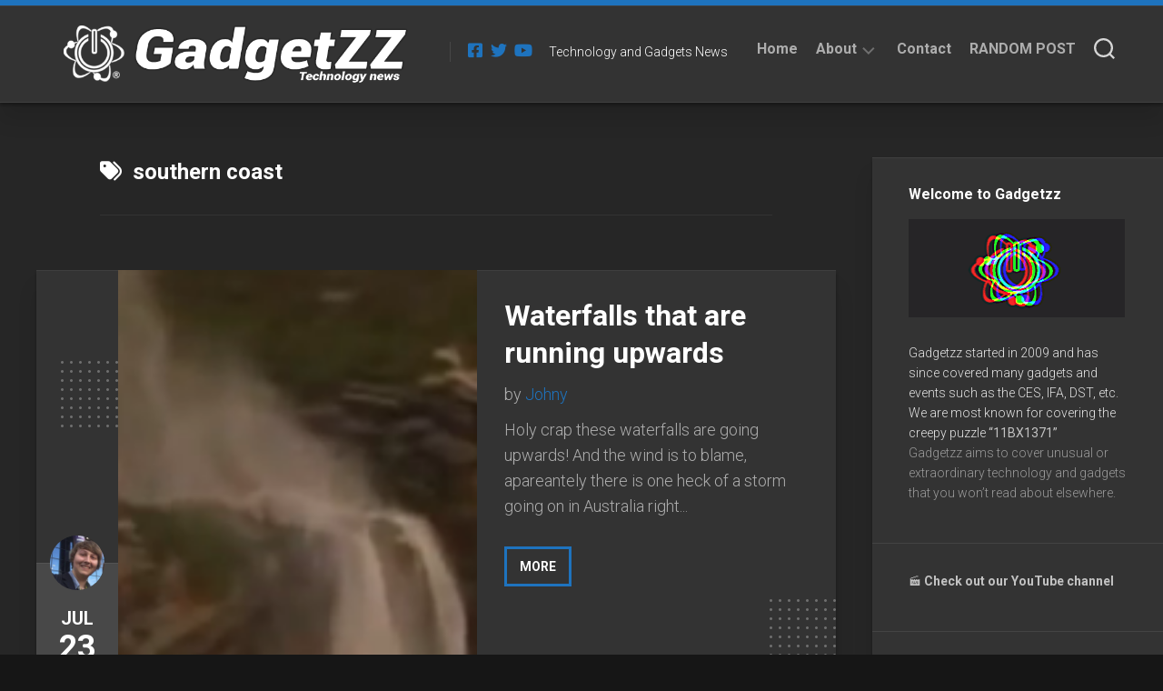

--- FILE ---
content_type: text/html; charset=UTF-8
request_url: https://gadgetzz.com/tag/southern-coast/
body_size: 17856
content:
<!DOCTYPE html> 
<html class="no-js" lang="en-US">

<head>
	<meta charset="UTF-8">
	<meta name="viewport" content="width=device-width, initial-scale=1.0">
	<link rel="profile" href="https://gmpg.org/xfn/11">
		
	<meta name='robots' content='index, follow, max-image-preview:large, max-snippet:-1, max-video-preview:-1' />
<script type="b532e2af48c977d8099bef83-text/javascript">document.documentElement.className = document.documentElement.className.replace("no-js","js");</script>

	<!-- This site is optimized with the Yoast SEO plugin v26.7 - https://yoast.com/wordpress/plugins/seo/ -->
	<title>southern coast Archives - Gadgetzz</title>
	<link rel="canonical" href="https://gadgetzz.com/tag/southern-coast/" />
	<meta property="og:locale" content="en_US" />
	<meta property="og:type" content="article" />
	<meta property="og:title" content="southern coast Archives - Gadgetzz" />
	<meta property="og:url" content="https://gadgetzz.com/tag/southern-coast/" />
	<meta property="og:site_name" content="Gadgetzz" />
	<meta property="og:image" content="https://i0.wp.com/gadgetzz.com/wp-content/uploads/2015/07/cropped-logo1.jpg?fit=844%2C844&ssl=1" />
	<meta property="og:image:width" content="844" />
	<meta property="og:image:height" content="844" />
	<meta property="og:image:type" content="image/jpeg" />
	<meta name="twitter:card" content="summary_large_image" />
	<meta name="twitter:site" content="@Gadgetzz" />
	<script type="application/ld+json" class="yoast-schema-graph">{"@context":"https://schema.org","@graph":[{"@type":"CollectionPage","@id":"https://gadgetzz.com/tag/southern-coast/","url":"https://gadgetzz.com/tag/southern-coast/","name":"southern coast Archives - Gadgetzz","isPartOf":{"@id":"https://gadgetzz.com/#website"},"primaryImageOfPage":{"@id":"https://gadgetzz.com/tag/southern-coast/#primaryimage"},"image":{"@id":"https://gadgetzz.com/tag/southern-coast/#primaryimage"},"thumbnailUrl":"https://i0.wp.com/gadgetzz.com/wp-content/uploads/iojhsefdiojfds.png?fit=186%2C203&ssl=1","breadcrumb":{"@id":"https://gadgetzz.com/tag/southern-coast/#breadcrumb"},"inLanguage":"en-US"},{"@type":"ImageObject","inLanguage":"en-US","@id":"https://gadgetzz.com/tag/southern-coast/#primaryimage","url":"https://i0.wp.com/gadgetzz.com/wp-content/uploads/iojhsefdiojfds.png?fit=186%2C203&ssl=1","contentUrl":"https://i0.wp.com/gadgetzz.com/wp-content/uploads/iojhsefdiojfds.png?fit=186%2C203&ssl=1","width":186,"height":203,"caption":"iojhsefdiojfds"},{"@type":"BreadcrumbList","@id":"https://gadgetzz.com/tag/southern-coast/#breadcrumb","itemListElement":[{"@type":"ListItem","position":1,"name":"Home","item":"https://gadgetzz.com/"},{"@type":"ListItem","position":2,"name":"southern coast"}]},{"@type":"WebSite","@id":"https://gadgetzz.com/#website","url":"https://gadgetzz.com/","name":"Gadgetzz","description":"Technology and Gadgets News","publisher":{"@id":"https://gadgetzz.com/#organization"},"potentialAction":[{"@type":"SearchAction","target":{"@type":"EntryPoint","urlTemplate":"https://gadgetzz.com/?s={search_term_string}"},"query-input":{"@type":"PropertyValueSpecification","valueRequired":true,"valueName":"search_term_string"}}],"inLanguage":"en-US"},{"@type":"Organization","@id":"https://gadgetzz.com/#organization","name":"Gadgetzz AB","url":"https://gadgetzz.com/","logo":{"@type":"ImageObject","inLanguage":"en-US","@id":"https://gadgetzz.com/#/schema/logo/image/","url":"https://gadgetzz.com/wp-content/uploads/mobile-logo-gadgetzz-tech-sci.png","contentUrl":"https://gadgetzz.com/wp-content/uploads/mobile-logo-gadgetzz-tech-sci.png","width":450,"height":420,"caption":"Gadgetzz AB"},"image":{"@id":"https://gadgetzz.com/#/schema/logo/image/"},"sameAs":["https://facebook.com/gadgetzz/","https://x.com/Gadgetzz","https://www.youtube.com/channel/UCBe55b9t7B9zPzp6JaLKqlw"]}]}</script>
	<!-- / Yoast SEO plugin. -->


<link rel='dns-prefetch' href='//secure.gravatar.com' />
<link rel='dns-prefetch' href='//www.googletagmanager.com' />
<link rel='dns-prefetch' href='//stats.wp.com' />
<link rel='dns-prefetch' href='//fonts.googleapis.com' />
<link rel='dns-prefetch' href='//v0.wordpress.com' />
<link rel='preconnect' href='//c0.wp.com' />
<link rel='preconnect' href='//i0.wp.com' />
<link rel="alternate" type="application/rss+xml" title="Gadgetzz &raquo; Feed" href="https://gadgetzz.com/feed/" />
<link rel="alternate" type="application/rss+xml" title="Gadgetzz &raquo; Comments Feed" href="https://gadgetzz.com/comments/feed/" />
<script type="b532e2af48c977d8099bef83-text/javascript" id="wpp-js" src="https://gadgetzz.com/wp-content/plugins/wordpress-popular-posts/assets/js/wpp.min.js?ver=7.3.6" data-sampling="0" data-sampling-rate="100" data-api-url="https://gadgetzz.com/wp-json/wordpress-popular-posts" data-post-id="0" data-token="eadf90cdce" data-lang="0" data-debug="0"></script>
<link rel="alternate" type="application/rss+xml" title="Gadgetzz &raquo; southern coast Tag Feed" href="https://gadgetzz.com/tag/southern-coast/feed/" />
<style id='wp-img-auto-sizes-contain-inline-css' type='text/css'>
img:is([sizes=auto i],[sizes^="auto," i]){contain-intrinsic-size:3000px 1500px}
/*# sourceURL=wp-img-auto-sizes-contain-inline-css */
</style>
<style id='wp-emoji-styles-inline-css' type='text/css'>

	img.wp-smiley, img.emoji {
		display: inline !important;
		border: none !important;
		box-shadow: none !important;
		height: 1em !important;
		width: 1em !important;
		margin: 0 0.07em !important;
		vertical-align: -0.1em !important;
		background: none !important;
		padding: 0 !important;
	}
/*# sourceURL=wp-emoji-styles-inline-css */
</style>
<style id='wp-block-library-inline-css' type='text/css'>
:root{--wp-block-synced-color:#7a00df;--wp-block-synced-color--rgb:122,0,223;--wp-bound-block-color:var(--wp-block-synced-color);--wp-editor-canvas-background:#ddd;--wp-admin-theme-color:#007cba;--wp-admin-theme-color--rgb:0,124,186;--wp-admin-theme-color-darker-10:#006ba1;--wp-admin-theme-color-darker-10--rgb:0,107,160.5;--wp-admin-theme-color-darker-20:#005a87;--wp-admin-theme-color-darker-20--rgb:0,90,135;--wp-admin-border-width-focus:2px}@media (min-resolution:192dpi){:root{--wp-admin-border-width-focus:1.5px}}.wp-element-button{cursor:pointer}:root .has-very-light-gray-background-color{background-color:#eee}:root .has-very-dark-gray-background-color{background-color:#313131}:root .has-very-light-gray-color{color:#eee}:root .has-very-dark-gray-color{color:#313131}:root .has-vivid-green-cyan-to-vivid-cyan-blue-gradient-background{background:linear-gradient(135deg,#00d084,#0693e3)}:root .has-purple-crush-gradient-background{background:linear-gradient(135deg,#34e2e4,#4721fb 50%,#ab1dfe)}:root .has-hazy-dawn-gradient-background{background:linear-gradient(135deg,#faaca8,#dad0ec)}:root .has-subdued-olive-gradient-background{background:linear-gradient(135deg,#fafae1,#67a671)}:root .has-atomic-cream-gradient-background{background:linear-gradient(135deg,#fdd79a,#004a59)}:root .has-nightshade-gradient-background{background:linear-gradient(135deg,#330968,#31cdcf)}:root .has-midnight-gradient-background{background:linear-gradient(135deg,#020381,#2874fc)}:root{--wp--preset--font-size--normal:16px;--wp--preset--font-size--huge:42px}.has-regular-font-size{font-size:1em}.has-larger-font-size{font-size:2.625em}.has-normal-font-size{font-size:var(--wp--preset--font-size--normal)}.has-huge-font-size{font-size:var(--wp--preset--font-size--huge)}.has-text-align-center{text-align:center}.has-text-align-left{text-align:left}.has-text-align-right{text-align:right}.has-fit-text{white-space:nowrap!important}#end-resizable-editor-section{display:none}.aligncenter{clear:both}.items-justified-left{justify-content:flex-start}.items-justified-center{justify-content:center}.items-justified-right{justify-content:flex-end}.items-justified-space-between{justify-content:space-between}.screen-reader-text{border:0;clip-path:inset(50%);height:1px;margin:-1px;overflow:hidden;padding:0;position:absolute;width:1px;word-wrap:normal!important}.screen-reader-text:focus{background-color:#ddd;clip-path:none;color:#444;display:block;font-size:1em;height:auto;left:5px;line-height:normal;padding:15px 23px 14px;text-decoration:none;top:5px;width:auto;z-index:100000}html :where(.has-border-color){border-style:solid}html :where([style*=border-top-color]){border-top-style:solid}html :where([style*=border-right-color]){border-right-style:solid}html :where([style*=border-bottom-color]){border-bottom-style:solid}html :where([style*=border-left-color]){border-left-style:solid}html :where([style*=border-width]){border-style:solid}html :where([style*=border-top-width]){border-top-style:solid}html :where([style*=border-right-width]){border-right-style:solid}html :where([style*=border-bottom-width]){border-bottom-style:solid}html :where([style*=border-left-width]){border-left-style:solid}html :where(img[class*=wp-image-]){height:auto;max-width:100%}:where(figure){margin:0 0 1em}html :where(.is-position-sticky){--wp-admin--admin-bar--position-offset:var(--wp-admin--admin-bar--height,0px)}@media screen and (max-width:600px){html :where(.is-position-sticky){--wp-admin--admin-bar--position-offset:0px}}

/*# sourceURL=wp-block-library-inline-css */
</style><style id='global-styles-inline-css' type='text/css'>
:root{--wp--preset--aspect-ratio--square: 1;--wp--preset--aspect-ratio--4-3: 4/3;--wp--preset--aspect-ratio--3-4: 3/4;--wp--preset--aspect-ratio--3-2: 3/2;--wp--preset--aspect-ratio--2-3: 2/3;--wp--preset--aspect-ratio--16-9: 16/9;--wp--preset--aspect-ratio--9-16: 9/16;--wp--preset--color--black: #000000;--wp--preset--color--cyan-bluish-gray: #abb8c3;--wp--preset--color--white: #ffffff;--wp--preset--color--pale-pink: #f78da7;--wp--preset--color--vivid-red: #cf2e2e;--wp--preset--color--luminous-vivid-orange: #ff6900;--wp--preset--color--luminous-vivid-amber: #fcb900;--wp--preset--color--light-green-cyan: #7bdcb5;--wp--preset--color--vivid-green-cyan: #00d084;--wp--preset--color--pale-cyan-blue: #8ed1fc;--wp--preset--color--vivid-cyan-blue: #0693e3;--wp--preset--color--vivid-purple: #9b51e0;--wp--preset--gradient--vivid-cyan-blue-to-vivid-purple: linear-gradient(135deg,rgb(6,147,227) 0%,rgb(155,81,224) 100%);--wp--preset--gradient--light-green-cyan-to-vivid-green-cyan: linear-gradient(135deg,rgb(122,220,180) 0%,rgb(0,208,130) 100%);--wp--preset--gradient--luminous-vivid-amber-to-luminous-vivid-orange: linear-gradient(135deg,rgb(252,185,0) 0%,rgb(255,105,0) 100%);--wp--preset--gradient--luminous-vivid-orange-to-vivid-red: linear-gradient(135deg,rgb(255,105,0) 0%,rgb(207,46,46) 100%);--wp--preset--gradient--very-light-gray-to-cyan-bluish-gray: linear-gradient(135deg,rgb(238,238,238) 0%,rgb(169,184,195) 100%);--wp--preset--gradient--cool-to-warm-spectrum: linear-gradient(135deg,rgb(74,234,220) 0%,rgb(151,120,209) 20%,rgb(207,42,186) 40%,rgb(238,44,130) 60%,rgb(251,105,98) 80%,rgb(254,248,76) 100%);--wp--preset--gradient--blush-light-purple: linear-gradient(135deg,rgb(255,206,236) 0%,rgb(152,150,240) 100%);--wp--preset--gradient--blush-bordeaux: linear-gradient(135deg,rgb(254,205,165) 0%,rgb(254,45,45) 50%,rgb(107,0,62) 100%);--wp--preset--gradient--luminous-dusk: linear-gradient(135deg,rgb(255,203,112) 0%,rgb(199,81,192) 50%,rgb(65,88,208) 100%);--wp--preset--gradient--pale-ocean: linear-gradient(135deg,rgb(255,245,203) 0%,rgb(182,227,212) 50%,rgb(51,167,181) 100%);--wp--preset--gradient--electric-grass: linear-gradient(135deg,rgb(202,248,128) 0%,rgb(113,206,126) 100%);--wp--preset--gradient--midnight: linear-gradient(135deg,rgb(2,3,129) 0%,rgb(40,116,252) 100%);--wp--preset--font-size--small: 13px;--wp--preset--font-size--medium: 20px;--wp--preset--font-size--large: 36px;--wp--preset--font-size--x-large: 42px;--wp--preset--spacing--20: 0.44rem;--wp--preset--spacing--30: 0.67rem;--wp--preset--spacing--40: 1rem;--wp--preset--spacing--50: 1.5rem;--wp--preset--spacing--60: 2.25rem;--wp--preset--spacing--70: 3.38rem;--wp--preset--spacing--80: 5.06rem;--wp--preset--shadow--natural: 6px 6px 9px rgba(0, 0, 0, 0.2);--wp--preset--shadow--deep: 12px 12px 50px rgba(0, 0, 0, 0.4);--wp--preset--shadow--sharp: 6px 6px 0px rgba(0, 0, 0, 0.2);--wp--preset--shadow--outlined: 6px 6px 0px -3px rgb(255, 255, 255), 6px 6px rgb(0, 0, 0);--wp--preset--shadow--crisp: 6px 6px 0px rgb(0, 0, 0);}:where(.is-layout-flex){gap: 0.5em;}:where(.is-layout-grid){gap: 0.5em;}body .is-layout-flex{display: flex;}.is-layout-flex{flex-wrap: wrap;align-items: center;}.is-layout-flex > :is(*, div){margin: 0;}body .is-layout-grid{display: grid;}.is-layout-grid > :is(*, div){margin: 0;}:where(.wp-block-columns.is-layout-flex){gap: 2em;}:where(.wp-block-columns.is-layout-grid){gap: 2em;}:where(.wp-block-post-template.is-layout-flex){gap: 1.25em;}:where(.wp-block-post-template.is-layout-grid){gap: 1.25em;}.has-black-color{color: var(--wp--preset--color--black) !important;}.has-cyan-bluish-gray-color{color: var(--wp--preset--color--cyan-bluish-gray) !important;}.has-white-color{color: var(--wp--preset--color--white) !important;}.has-pale-pink-color{color: var(--wp--preset--color--pale-pink) !important;}.has-vivid-red-color{color: var(--wp--preset--color--vivid-red) !important;}.has-luminous-vivid-orange-color{color: var(--wp--preset--color--luminous-vivid-orange) !important;}.has-luminous-vivid-amber-color{color: var(--wp--preset--color--luminous-vivid-amber) !important;}.has-light-green-cyan-color{color: var(--wp--preset--color--light-green-cyan) !important;}.has-vivid-green-cyan-color{color: var(--wp--preset--color--vivid-green-cyan) !important;}.has-pale-cyan-blue-color{color: var(--wp--preset--color--pale-cyan-blue) !important;}.has-vivid-cyan-blue-color{color: var(--wp--preset--color--vivid-cyan-blue) !important;}.has-vivid-purple-color{color: var(--wp--preset--color--vivid-purple) !important;}.has-black-background-color{background-color: var(--wp--preset--color--black) !important;}.has-cyan-bluish-gray-background-color{background-color: var(--wp--preset--color--cyan-bluish-gray) !important;}.has-white-background-color{background-color: var(--wp--preset--color--white) !important;}.has-pale-pink-background-color{background-color: var(--wp--preset--color--pale-pink) !important;}.has-vivid-red-background-color{background-color: var(--wp--preset--color--vivid-red) !important;}.has-luminous-vivid-orange-background-color{background-color: var(--wp--preset--color--luminous-vivid-orange) !important;}.has-luminous-vivid-amber-background-color{background-color: var(--wp--preset--color--luminous-vivid-amber) !important;}.has-light-green-cyan-background-color{background-color: var(--wp--preset--color--light-green-cyan) !important;}.has-vivid-green-cyan-background-color{background-color: var(--wp--preset--color--vivid-green-cyan) !important;}.has-pale-cyan-blue-background-color{background-color: var(--wp--preset--color--pale-cyan-blue) !important;}.has-vivid-cyan-blue-background-color{background-color: var(--wp--preset--color--vivid-cyan-blue) !important;}.has-vivid-purple-background-color{background-color: var(--wp--preset--color--vivid-purple) !important;}.has-black-border-color{border-color: var(--wp--preset--color--black) !important;}.has-cyan-bluish-gray-border-color{border-color: var(--wp--preset--color--cyan-bluish-gray) !important;}.has-white-border-color{border-color: var(--wp--preset--color--white) !important;}.has-pale-pink-border-color{border-color: var(--wp--preset--color--pale-pink) !important;}.has-vivid-red-border-color{border-color: var(--wp--preset--color--vivid-red) !important;}.has-luminous-vivid-orange-border-color{border-color: var(--wp--preset--color--luminous-vivid-orange) !important;}.has-luminous-vivid-amber-border-color{border-color: var(--wp--preset--color--luminous-vivid-amber) !important;}.has-light-green-cyan-border-color{border-color: var(--wp--preset--color--light-green-cyan) !important;}.has-vivid-green-cyan-border-color{border-color: var(--wp--preset--color--vivid-green-cyan) !important;}.has-pale-cyan-blue-border-color{border-color: var(--wp--preset--color--pale-cyan-blue) !important;}.has-vivid-cyan-blue-border-color{border-color: var(--wp--preset--color--vivid-cyan-blue) !important;}.has-vivid-purple-border-color{border-color: var(--wp--preset--color--vivid-purple) !important;}.has-vivid-cyan-blue-to-vivid-purple-gradient-background{background: var(--wp--preset--gradient--vivid-cyan-blue-to-vivid-purple) !important;}.has-light-green-cyan-to-vivid-green-cyan-gradient-background{background: var(--wp--preset--gradient--light-green-cyan-to-vivid-green-cyan) !important;}.has-luminous-vivid-amber-to-luminous-vivid-orange-gradient-background{background: var(--wp--preset--gradient--luminous-vivid-amber-to-luminous-vivid-orange) !important;}.has-luminous-vivid-orange-to-vivid-red-gradient-background{background: var(--wp--preset--gradient--luminous-vivid-orange-to-vivid-red) !important;}.has-very-light-gray-to-cyan-bluish-gray-gradient-background{background: var(--wp--preset--gradient--very-light-gray-to-cyan-bluish-gray) !important;}.has-cool-to-warm-spectrum-gradient-background{background: var(--wp--preset--gradient--cool-to-warm-spectrum) !important;}.has-blush-light-purple-gradient-background{background: var(--wp--preset--gradient--blush-light-purple) !important;}.has-blush-bordeaux-gradient-background{background: var(--wp--preset--gradient--blush-bordeaux) !important;}.has-luminous-dusk-gradient-background{background: var(--wp--preset--gradient--luminous-dusk) !important;}.has-pale-ocean-gradient-background{background: var(--wp--preset--gradient--pale-ocean) !important;}.has-electric-grass-gradient-background{background: var(--wp--preset--gradient--electric-grass) !important;}.has-midnight-gradient-background{background: var(--wp--preset--gradient--midnight) !important;}.has-small-font-size{font-size: var(--wp--preset--font-size--small) !important;}.has-medium-font-size{font-size: var(--wp--preset--font-size--medium) !important;}.has-large-font-size{font-size: var(--wp--preset--font-size--large) !important;}.has-x-large-font-size{font-size: var(--wp--preset--font-size--x-large) !important;}
/*# sourceURL=global-styles-inline-css */
</style>

<style id='classic-theme-styles-inline-css' type='text/css'>
/*! This file is auto-generated */
.wp-block-button__link{color:#fff;background-color:#32373c;border-radius:9999px;box-shadow:none;text-decoration:none;padding:calc(.667em + 2px) calc(1.333em + 2px);font-size:1.125em}.wp-block-file__button{background:#32373c;color:#fff;text-decoration:none}
/*# sourceURL=/wp-includes/css/classic-themes.min.css */
</style>
<link rel='stylesheet' id='cwp-style-css' href='https://gadgetzz.com/wp-content/plugins/comments-widget-plus/assets/css/cwp.css?ver=1.3' type='text/css' media='all' />
<link rel='stylesheet' id='wordpress-popular-posts-css-css' href='https://gadgetzz.com/wp-content/plugins/wordpress-popular-posts/assets/css/wpp.css?ver=7.3.6' type='text/css' media='all' />
<link rel='stylesheet' id='halftype-style-css' href='https://gadgetzz.com/wp-content/themes/halftype/style.css?ver=6.9' type='text/css' media='all' />
<style id='halftype-style-inline-css' type='text/css'>
body { font-family: "Roboto", Arial, sans-serif; }

a,
.themeform label .required,
.entry a,
.card-byline a,
.card-plus-link i { color: #1e73be; }

.themeform input[type="button"],
.themeform input[type="reset"],
.themeform input[type="submit"],
.themeform button[type="button"],
.themeform button[type="reset"],
.themeform button[type="submit"],
.themeform input[type="button"]:hover,
.themeform input[type="reset"]:hover,
.themeform input[type="submit"]:hover,
.themeform button[type="button"]:hover,
.themeform button[type="reset"]:hover,
.themeform button[type="submit"]:hover,
.card-comments,
.card-more-link,
.author-bio .bio-avatar:after,
.alx-tabs-nav li.active a,
.commentlist li.bypostauthor > .comment-body:after,
.commentlist li.comment-author-admin > .comment-body:after,
.wp-pagenavi a:hover,
.wp-pagenavi a:active,
.wp-pagenavi span.current { background-color: #1e73be; }

#wrapper { border-top-color: #1e73be; }

.card-title a:hover { box-shadow: 0 3px 0 #1e73be; }
				
.site-title a img { max-height: 66px; }
.site-title a, .site-description { color: #ffffff; }

/*# sourceURL=halftype-style-inline-css */
</style>
<link rel='stylesheet' id='halftype-responsive-css' href='https://gadgetzz.com/wp-content/themes/halftype/responsive.css?ver=6.9' type='text/css' media='all' />
<link rel='stylesheet' id='halftype-font-awesome-css' href='https://gadgetzz.com/wp-content/themes/halftype/fonts/all.min.css?ver=6.9' type='text/css' media='all' />
<link rel='stylesheet' id='roboto-css' href='//fonts.googleapis.com/css?family=Roboto%3A400%2C300italic%2C300%2C400italic%2C700&#038;subset=latin%2Clatin-ext&#038;ver=6.9' type='text/css' media='all' />
<link rel='stylesheet' id='jetpack-subscriptions-css' href='https://c0.wp.com/p/jetpack/15.4/_inc/build/subscriptions/subscriptions.min.css' type='text/css' media='all' />
<script type="b532e2af48c977d8099bef83-text/javascript" src="https://c0.wp.com/c/6.9/wp-includes/js/jquery/jquery.min.js" id="jquery-core-js"></script>
<script type="b532e2af48c977d8099bef83-text/javascript" src="https://c0.wp.com/c/6.9/wp-includes/js/jquery/jquery-migrate.min.js" id="jquery-migrate-js"></script>
<script type="b532e2af48c977d8099bef83-text/javascript" src="https://gadgetzz.com/wp-content/themes/halftype/js/slick.min.js?ver=6.9" id="halftype-slick-js"></script>

<!-- Google tag (gtag.js) snippet added by Site Kit -->
<!-- Google Analytics snippet added by Site Kit -->
<script type="b532e2af48c977d8099bef83-text/javascript" src="https://www.googletagmanager.com/gtag/js?id=G-79P17QK6GM" id="google_gtagjs-js" async></script>
<script type="b532e2af48c977d8099bef83-text/javascript" id="google_gtagjs-js-after">
/* <![CDATA[ */
window.dataLayer = window.dataLayer || [];function gtag(){dataLayer.push(arguments);}
gtag("set","linker",{"domains":["gadgetzz.com"]});
gtag("js", new Date());
gtag("set", "developer_id.dZTNiMT", true);
gtag("config", "G-79P17QK6GM");
//# sourceURL=google_gtagjs-js-after
/* ]]> */
</script>
<link rel="https://api.w.org/" href="https://gadgetzz.com/wp-json/" /><link rel="alternate" title="JSON" type="application/json" href="https://gadgetzz.com/wp-json/wp/v2/tags/1779" /><link rel="EditURI" type="application/rsd+xml" title="RSD" href="https://gadgetzz.com/xmlrpc.php?rsd" />
<meta name="generator" content="WordPress 6.9" />
<meta name="generator" content="Site Kit by Google 1.170.0" /><style>[class*=" icon-oc-"],[class^=icon-oc-]{speak:none;font-style:normal;font-weight:400;font-variant:normal;text-transform:none;line-height:1;-webkit-font-smoothing:antialiased;-moz-osx-font-smoothing:grayscale}.icon-oc-one-com-white-32px-fill:before{content:"901"}.icon-oc-one-com:before{content:"900"}#one-com-icon,.toplevel_page_onecom-wp .wp-menu-image{speak:none;display:flex;align-items:center;justify-content:center;text-transform:none;line-height:1;-webkit-font-smoothing:antialiased;-moz-osx-font-smoothing:grayscale}.onecom-wp-admin-bar-item>a,.toplevel_page_onecom-wp>.wp-menu-name{font-size:16px;font-weight:400;line-height:1}.toplevel_page_onecom-wp>.wp-menu-name img{width:69px;height:9px;}.wp-submenu-wrap.wp-submenu>.wp-submenu-head>img{width:88px;height:auto}.onecom-wp-admin-bar-item>a img{height:7px!important}.onecom-wp-admin-bar-item>a img,.toplevel_page_onecom-wp>.wp-menu-name img{opacity:.8}.onecom-wp-admin-bar-item.hover>a img,.toplevel_page_onecom-wp.wp-has-current-submenu>.wp-menu-name img,li.opensub>a.toplevel_page_onecom-wp>.wp-menu-name img{opacity:1}#one-com-icon:before,.onecom-wp-admin-bar-item>a:before,.toplevel_page_onecom-wp>.wp-menu-image:before{content:'';position:static!important;background-color:rgba(240,245,250,.4);border-radius:102px;width:18px;height:18px;padding:0!important}.onecom-wp-admin-bar-item>a:before{width:14px;height:14px}.onecom-wp-admin-bar-item.hover>a:before,.toplevel_page_onecom-wp.opensub>a>.wp-menu-image:before,.toplevel_page_onecom-wp.wp-has-current-submenu>.wp-menu-image:before{background-color:#76b82a}.onecom-wp-admin-bar-item>a{display:inline-flex!important;align-items:center;justify-content:center}#one-com-logo-wrapper{font-size:4em}#one-com-icon{vertical-align:middle}.imagify-welcome{display:none !important;}</style>	<style>img#wpstats{display:none}</style>
		            <style id="wpp-loading-animation-styles">@-webkit-keyframes bgslide{from{background-position-x:0}to{background-position-x:-200%}}@keyframes bgslide{from{background-position-x:0}to{background-position-x:-200%}}.wpp-widget-block-placeholder,.wpp-shortcode-placeholder{margin:0 auto;width:60px;height:3px;background:#dd3737;background:linear-gradient(90deg,#dd3737 0%,#571313 10%,#dd3737 100%);background-size:200% auto;border-radius:3px;-webkit-animation:bgslide 1s infinite linear;animation:bgslide 1s infinite linear}</style>
            		<style type="text/css">
			.cwp-li {
				overflow: hidden;
			}

			.cwp-avatar {
				float: left;
				margin-top: .2em;
				margin-right: 1em;
			}

			.cwp-avatar.rounded .avatar {
				border-radius: 50%;
			}

			.cwp-avatar.square .avatar {
				border-radius: 0;
			}

			.cwp-comment-excerpt {
				display: block;
				color: #787878;
			}
		</style>
		<style type="text/css" id="custom-background-css">
body.custom-background { background-image: url("https://gadgetzz.com/wp-content/webp-express/webp-images/doc-root/wp-content/uploads/2021/12/bg.jpg.webp"); background-position: left top; background-size: auto; background-repeat: repeat; background-attachment: fixed; }
</style>
	<link rel="icon" href="https://i0.wp.com/gadgetzz.com/wp-content/uploads/2021/11/cropped-Gadgetzz-logo.png?fit=32%2C32&#038;ssl=1" sizes="32x32" />
<link rel="icon" href="https://i0.wp.com/gadgetzz.com/wp-content/uploads/2021/11/cropped-Gadgetzz-logo.png?fit=192%2C192&#038;ssl=1" sizes="192x192" />
<link rel="apple-touch-icon" href="https://i0.wp.com/gadgetzz.com/wp-content/uploads/2021/11/cropped-Gadgetzz-logo.png?fit=180%2C180&#038;ssl=1" />
<meta name="msapplication-TileImage" content="https://i0.wp.com/gadgetzz.com/wp-content/uploads/2021/11/cropped-Gadgetzz-logo.png?fit=270%2C270&#038;ssl=1" />
		<style type="text/css" id="wp-custom-css">
			.entry-media img {

display: none;

}
.content {
	color: white;
}
.wp-block-quote {
	color: white;
}		</style>
		<style id="kirki-inline-styles"></style></head>

<body class="archive tag tag-southern-coast tag-1779 custom-background wp-custom-logo wp-theme-halftype col-2cl boxed logged-out">


<a class="skip-link screen-reader-text" href="#page">Skip to content</a>

<div id="wrapper">
	
	<div id="header-sticky">
		<header id="header" class="hide-on-scroll-down nav-menu-dropdown-left">

			<div class="group pad">
				<p class="site-title"><a href="https://gadgetzz.com/" rel="home"><img src="https://i0.wp.com/gadgetzz.com/wp-content/uploads/2022/03/Gadgetzz-logo-2022.png?fit=709%2C110&#038;ssl=1" alt="Gadgetzz"></a></p>
									<ul class="social-links"><li><a rel="nofollow" class="social-tooltip" title="Facebook" href="https://facebook.com/gadgetzz" target="_blank"><i class="fab fa-facebook-square" style="color: #1e73be;"></i></a></li><li><a rel="nofollow" class="social-tooltip" title="Twitter" href="https://twitter.com/gadgetzz" target="_blank"><i class="fab fa-twitter" style="color: #1e73be;"></i></a></li><li><a rel="nofollow" class="social-tooltip" title="Youtube" href="https://www.youtube.com/channel/UCBe55b9t7B9zPzp6JaLKqlw" target="_blank"><i class="fab fa-youtube" style="color: #1e73be;"></i></a></li></ul>													<p class="site-description">Technology and Gadgets News</p>
								
				<div id="header-right">
				
											<div id="wrap-nav-header" class="wrap-nav">
									<nav id="nav-header-nav" class="main-navigation nav-menu">
			<button class="menu-toggle" aria-controls="primary-menu" aria-expanded="false">
				<span class="screen-reader-text">Expand Menu</span><div class="menu-toggle-icon"><span></span><span></span><span></span></div>			</button>
			<div class="menu-menu-container"><ul id="nav-header" class="menu"><li id="menu-item-51347" class="menu-item menu-item-type-custom menu-item-object-custom menu-item-home menu-item-51347"><span class="menu-item-wrapper"><a href="//gadgetzz.com">Home</a></span></li>
<li id="menu-item-51313" class="menu-item menu-item-type-post_type menu-item-object-page menu-item-has-children menu-item-51313"><span class="menu-item-wrapper has-arrow"><a href="https://gadgetzz.com/about/">About</a><button onClick="if (!window.__cfRLUnblockHandlers) return false; alxMediaMenu.toggleItem(this)" data-cf-modified-b532e2af48c977d8099bef83-=""><span class="screen-reader-text">Toggle Child Menu</span><svg class="svg-icon" aria-hidden="true" role="img" focusable="false" xmlns="http://www.w3.org/2000/svg" width="14" height="8" viewBox="0 0 20 12"><polygon fill="" fill-rule="evenodd" points="1319.899 365.778 1327.678 358 1329.799 360.121 1319.899 370.021 1310 360.121 1312.121 358" transform="translate(-1310 -358)"></polygon></svg></button></span>
<ul class="sub-menu">
	<li id="menu-item-64527" class="menu-item menu-item-type-post_type menu-item-object-page menu-item-64527"><span class="menu-item-wrapper"><a href="https://gadgetzz.com/about/">About</a></span></li>
	<li id="menu-item-64426" class="menu-item menu-item-type-post_type menu-item-object-page menu-item-privacy-policy menu-item-64426"><span class="menu-item-wrapper"><a rel="privacy-policy" href="https://gadgetzz.com/terms-of-use/">Privacy Policy</a></span></li>
</ul>
</li>
<li id="menu-item-51315" class="menu-item menu-item-type-post_type menu-item-object-page menu-item-51315"><span class="menu-item-wrapper"><a href="https://gadgetzz.com/contact_/">Contact</a></span></li>
<li id="menu-item-63553" class="menu-item menu-item-type-custom menu-item-object-custom menu-item-63553"><span class="menu-item-wrapper"><a href="https://gadgetzz.com?redirect_to=random&#038;count=10&#038;bias=10%20–">RANDOM POST</a></span></li>
</ul></div>		</nav>
								</div>
										
										
											<div class="search-trap-focus">
							<button class="toggle-search">
								<svg class="svg-icon" id="svg-search" aria-hidden="true" role="img" focusable="false" xmlns="http://www.w3.org/2000/svg" width="23" height="23" viewBox="0 0 23 23"><path d="M38.710696,48.0601792 L43,52.3494831 L41.3494831,54 L37.0601792,49.710696 C35.2632422,51.1481185 32.9839107,52.0076499 30.5038249,52.0076499 C24.7027226,52.0076499 20,47.3049272 20,41.5038249 C20,35.7027226 24.7027226,31 30.5038249,31 C36.3049272,31 41.0076499,35.7027226 41.0076499,41.5038249 C41.0076499,43.9839107 40.1481185,46.2632422 38.710696,48.0601792 Z M36.3875844,47.1716785 C37.8030221,45.7026647 38.6734666,43.7048964 38.6734666,41.5038249 C38.6734666,36.9918565 35.0157934,33.3341833 30.5038249,33.3341833 C25.9918565,33.3341833 22.3341833,36.9918565 22.3341833,41.5038249 C22.3341833,46.0157934 25.9918565,49.6734666 30.5038249,49.6734666 C32.7048964,49.6734666 34.7026647,48.8030221 36.1716785,47.3875844 C36.2023931,47.347638 36.2360451,47.3092237 36.2726343,47.2726343 C36.3092237,47.2360451 36.347638,47.2023931 36.3875844,47.1716785 Z" transform="translate(-20 -31)"></path></svg>
								<svg class="svg-icon" id="svg-close" aria-hidden="true" role="img" focusable="false" xmlns="http://www.w3.org/2000/svg" width="23" height="23" viewBox="0 0 16 16"><polygon fill="" fill-rule="evenodd" points="6.852 7.649 .399 1.195 1.445 .149 7.899 6.602 14.352 .149 15.399 1.195 8.945 7.649 15.399 14.102 14.352 15.149 7.899 8.695 1.445 15.149 .399 14.102"></polygon></svg>
							</button>
							<div class="search-expand">
								<div class="search-expand-inner">
									<form method="get" class="searchform themeform" action="https://gadgetzz.com/">
	<div>
		<input type="text" class="search" name="s" onblur="if (!window.__cfRLUnblockHandlers) return false; if(this.value=='')this.value='To search type and hit enter';" onfocus="if (!window.__cfRLUnblockHandlers) return false; if(this.value=='To search type and hit enter')this.value='';" value="To search type and hit enter" data-cf-modified-b532e2af48c977d8099bef83-="" />
	</div>
</form>								</div>
							</div>
						</div>
									
				</div>
			</div>
			
		</header><!--/#header-->
	</div><!--/#header-sticky-->
	
		
	

	
	<div class="container" id="page">
		<div class="container-inner">			
			<div class="main">
				<div class="main-inner group">

<div class="content">
		
	<div class="page-title group">
	<div class="page-title-inner group">
	
					<h1><i class="fas fa-tags"></i>southern coast</h1>
			
		
								
	</div><!--/.page-title-inner-->
</div><!--/.page-title-->	
				
					
<article id="post-2058" class="article-card post-2058 post type-post status-publish format-standard has-post-thumbnail hentry category-cool-stuff tag-australia tag-commuters tag-crap tag-ferries tag-heck tag-holy-crap tag-mph tag-southern-coast tag-water tag-waterfalls tag-wind">
	<div class="card">
		<div class="card-left">
			<div class="card-left-inner group">
				<div class="card-dots-one"></div>
				<div class="card-avatar">
					<a href="https://gadgetzz.com/author/johny/">
						<img alt='' src='https://secure.gravatar.com/avatar/2d0415e8f506acbe7254488ee71d12ee59f016be402ed7994367c2c3fa9136d6?s=128&#038;d=retro&#038;r=x' srcset='https://secure.gravatar.com/avatar/2d0415e8f506acbe7254488ee71d12ee59f016be402ed7994367c2c3fa9136d6?s=256&#038;d=retro&#038;r=x 2x' class='avatar avatar-128 photo' height='128' width='128' decoding='async'/>					</a>
				</div>
				<div class="card-date">
					<div class="card-date-month">Jul</div>
					<div class="card-date-day">23</div>
					<div class="card-date-year">2011</div>
				</div>
									<a class="card-comments" href="https://gadgetzz.com/2011/07/23/waterfalls-that-are-running-upwards/#comments"><i class="fas fa-comment"></i><span>2</span></a>
							</div>
			
		</div>
		<div class="card-right">
			<div class="card-right-inner">
				<div class="card-right-thumbnail">	
					<div class="card-right-thumbnail-inner" style="background-image:url('https://i0.wp.com/gadgetzz.com/wp-content/uploads/iojhsefdiojfds.png?resize=186%2C186&#038;ssl=1');">
						<a class="card-thumb-link" href="https://gadgetzz.com/2011/07/23/waterfalls-that-are-running-upwards/" rel="bookmark">
																											</a>
					</div>
				</div>
				<div class="card-right-content">
					<h2 class="card-title"><a href="https://gadgetzz.com/2011/07/23/waterfalls-that-are-running-upwards/" rel="bookmark">Waterfalls that are running upwards</a></h2>
					<div class="card-byline">by <span class="author"><a href="https://gadgetzz.com/author/johny/" title="Posts by Johny" rel="author">Johny</a></span></div>
											<div class="card-excerpt">
							<p>Holy crap these waterfalls are going upwards! And the wind is to blame, apareantely there is one heck of a storm going on in Australia right&#46;&#46;&#46;</p>
						</div>
						<a class="card-more-link" href="https://gadgetzz.com/2011/07/23/waterfalls-that-are-running-upwards/"><span>More</span></a>
						<div class="clear"></div>
										<div class="card-dots-two"></div>
					<div class="card-category"><i class="fa fa-file"></i> <a href="https://gadgetzz.com/category/cool-stuff/" rel="category tag">Cool</a></div>
					<a class="card-plus-link" href="https://gadgetzz.com/2011/07/23/waterfalls-that-are-running-upwards/"><i class="fa fa-plus"></i></a>
				</div>
			</div>
		</div>
	</div>
</article>				
		<nav class="pagination group">
			<ul class="group">
			<li class="prev left"></li>
			<li class="next right"></li>
		</ul>
	</nav><!--/.pagination-->
		
	
</div><!--/.content-->


	<div class="sidebar s1">
	
		<div class="sidebar-content">

			<div id="text-8" class="widget widget_text"><h3 class="group"><span>Welcome to Gadgetzz</span></h3>			<div class="textwidget"><h6><img loading="lazy" decoding="async" data-recalc-dims="1" class="aligncenter size-full wp-image-60560" src="https://i0.wp.com/gadgetzz.com/wp-content/uploads/2015/07/MOSHED-2020-5-18-16-20-33.gif?resize=238%2C108&#038;ssl=1" alt="gadgetzz animated glitch logo gif" width="238" height="108" /></h6>
<h6><span style="color: #e3e3e3;"><br />
Gadgetzz started in 2009 and has since covered many gadgets and events such as the CES, IFA, DST, etc.<br />
We are most known for covering the creepy puzzle <a href="//gadgetzz.com/2015/10/12/this-creepy-puzzle-arrived-in-our-mail/" target="_blank" rel="noopener">“11BX1371”</a></span></h6>
<p>Gadgetzz aims to cover unusual or extraordinary technology and gadgets that you won&#8217;t read about elsewhere.</p>
</div>
		</div><div id="text-14" class="widget widget_text">			<div class="textwidget"><p><a href="https://www.youtube.com/channel/UCBe55b9t7B9zPzp6JaLKqlw" target="_blank" rel="noopener">🎬 <strong>Check out our YouTube channel </strong></a></p>
</div>
		</div><div id="custom_html-7" class="widget_text widget widget_custom_html"><h3 class="group"><span>Follow Gadgetzz on Facebook</span></h3><div class="textwidget custom-html-widget"><iframe src="https://www.facebook.com/plugins/page.php?href=https%3A%2F%2Fwww.facebook.com%2FGadgetzz&tabs=timeline&width=400&height=100&small_header=false&adapt_container_width=true&hide_cover=false&show_facepile=false&appId=577825172865824" width="400" height="150" style="border:none;overflow:hidden" scrolling="no" frameborder="0" allowfullscreen="true" allow="autoplay; clipboard-write; encrypted-media; picture-in-picture; web-share"></iframe></div></div>
<div id="wpp-5" class="widget popular-posts">

</div>
<div id="blog_subscription-4" class="widget widget_blog_subscription jetpack_subscription_widget"><h3 class="group"><span>Subscribe to Blog via Email</span></h3>
			<div class="wp-block-jetpack-subscriptions__container">
			<form action="#" method="post" accept-charset="utf-8" id="subscribe-blog-blog_subscription-4"
				data-blog="170351596"
				data-post_access_level="everybody" >
									<div id="subscribe-text"><p>Enter your email address to subscribe to this blog and receive notifications of new posts by email.</p>
</div>
										<p id="subscribe-email">
						<label id="jetpack-subscribe-label"
							class="screen-reader-text"
							for="subscribe-field-blog_subscription-4">
							Email Address						</label>
						<input type="email" name="email" autocomplete="email" required="required"
																					value=""
							id="subscribe-field-blog_subscription-4"
							placeholder="Email Address"
						/>
					</p>

					<p id="subscribe-submit"
											>
						<input type="hidden" name="action" value="subscribe"/>
						<input type="hidden" name="source" value="https://gadgetzz.com/tag/southern-coast/"/>
						<input type="hidden" name="sub-type" value="widget"/>
						<input type="hidden" name="redirect_fragment" value="subscribe-blog-blog_subscription-4"/>
						<input type="hidden" id="_wpnonce" name="_wpnonce" value="e4986fe4bf" /><input type="hidden" name="_wp_http_referer" value="/tag/southern-coast/" />						<button type="submit"
															class="wp-block-button__link"
																					name="jetpack_subscriptions_widget"
						>
							Subscribe						</button>
					</p>
							</form>
						</div>
			
</div><div id="cwp-widget-3" class="widget widget_recent_comments comments_widget_plus"><h3 class="group"><span>Recent Comments</span></h3><ul class="cwp-ul"><li class="recentcomments cwp-li"><a class="comment-link cwp-comment-link" href="https://gadgetzz.com/2021/05/05/slot-machines-with-sports-themes-that-you-can-play-in-hungary/comment-page-1/#comment-4970152317654937467"><span class="comment-avatar cwp-avatar rounded"><img alt='' src='https://secure.gravatar.com/avatar/51c3b864409f9dbfbf71c39f0604a2d2fd2163fff2f0a4845343eeb42f8f3c81?s=51&#038;d=retro&#038;r=x' srcset='https://secure.gravatar.com/avatar/51c3b864409f9dbfbf71c39f0604a2d2fd2163fff2f0a4845343eeb42f8f3c81?s=102&#038;d=retro&#038;r=x 2x' class='avatar avatar-51 photo' height='51' width='51' loading='lazy' decoding='async'/></span></a><span class="cwp-comment-title"><span class="comment-author-link cwp-author-link"><a href="https://gadgetzz.com/?r=https%3A%2F%2Ffloorshieldofloudoun.com%2F" class="url" rel="ugc">Floor Shield of Loudoun</a></span> <span class="cwp-on-text">on</span> <a class="comment-link cwp-comment-link" href="https://gadgetzz.com/2021/05/05/slot-machines-with-sports-themes-that-you-can-play-in-hungary/comment-page-1/#comment-4970152317654937467">Slot Machines with Sports Themes That You can Play in Hungary</a></span><span class="comment-excerpt cwp-comment-excerpt">Can I simply just say what a relief to discover an individual who really knows what they're talking&hellip;</span></li><li class="recentcomments cwp-li"><a class="comment-link cwp-comment-link" href="https://gadgetzz.com/2018/09/27/robots-in-workplace-could-create-double-the-jobs-they-destroy/comment-page-1/#comment-4970152317654935178"><span class="comment-avatar cwp-avatar rounded"><img alt='' src='https://secure.gravatar.com/avatar/?s=51&#038;d=retro&#038;r=x' srcset='https://secure.gravatar.com/avatar/?s=102&#038;d=retro&#038;r=x 2x' class='avatar avatar-51 photo avatar-default' height='51' width='51' loading='lazy' decoding='async'/></span></a><span class="cwp-comment-title"><span class="comment-author-link cwp-author-link"><a href="https://gadgetzz.com/?r=https%3A%2F%2Fscientificliteracymatters.com%2F2018%2F09%2Frobots-in-workplace-could-create-double-the-jobs-they-destroy%2F" class="url" rel="ugc">Robots in workplace ‘could create double the jobs they destroy’</a></span> <span class="cwp-on-text">on</span> <a class="comment-link cwp-comment-link" href="https://gadgetzz.com/2018/09/27/robots-in-workplace-could-create-double-the-jobs-they-destroy/comment-page-1/#comment-4970152317654935178">Robots in workplace &#8216;could create double the jobs they destroy&#8217;</a></span><span class="comment-excerpt cwp-comment-excerpt">[&#8230;] This article first appeared on the tech blog Gadgetzz [&#8230;]</span></li><li class="recentcomments cwp-li"><a class="comment-link cwp-comment-link" href="https://gadgetzz.com/2022/08/23/3-essential-tips-to-remember-before-you-buy-pc-cases/comment-page-1/#comment-4970152317654931055"><span class="comment-avatar cwp-avatar rounded"><img alt='' src='https://secure.gravatar.com/avatar/4c238d21fa0adff3bcead83ecd683259c0aa075133a9a70f85ef044d30f91c60?s=51&#038;d=retro&#038;r=x' srcset='https://secure.gravatar.com/avatar/4c238d21fa0adff3bcead83ecd683259c0aa075133a9a70f85ef044d30f91c60?s=102&#038;d=retro&#038;r=x 2x' class='avatar avatar-51 photo' height='51' width='51' loading='lazy' decoding='async'/></span></a><span class="cwp-comment-title"><span class="comment-author-link cwp-author-link"><a href="https://gadgetzz.com/?r=http%3A%2F%2Fwww.stwr.org" class="url" rel="ugc">M Mesbahi</a></span> <span class="cwp-on-text">on</span> <a class="comment-link cwp-comment-link" href="https://gadgetzz.com/2022/08/23/3-essential-tips-to-remember-before-you-buy-pc-cases/comment-page-1/#comment-4970152317654931055">3 Essential Tips to Remember Before You Buy PC Cases</a></span><span class="comment-excerpt cwp-comment-excerpt">Cicada 3301, is a CIA time traveler signal in calling card carefully laid as AI coder talent recruit&hellip;</span></li><li class="recentcomments cwp-li"><a class="comment-link cwp-comment-link" href="https://gadgetzz.com/2014/02/03/time-lapse-panorama-moon-including-yutu-rover/comment-page-1/#comment-4970152317654930694"><span class="comment-avatar cwp-avatar rounded"><img alt='' src='https://secure.gravatar.com/avatar/07e7baa74884ad1f4bc62b5a543b41113d7219f5dee06d21ea988f6f8ae924a3?s=51&#038;d=retro&#038;r=x' srcset='https://secure.gravatar.com/avatar/07e7baa74884ad1f4bc62b5a543b41113d7219f5dee06d21ea988f6f8ae924a3?s=102&#038;d=retro&#038;r=x 2x' class='avatar avatar-51 photo' height='51' width='51' loading='lazy' decoding='async'/></span></a><span class="cwp-comment-title"><span class="comment-author-link cwp-author-link"><a href="https://gadgetzz.com/?r=https%3A%2F%2Fthefucksites.com%2F" class="url" rel="ugc">Paul Brown</a></span> <span class="cwp-on-text">on</span> <a class="comment-link cwp-comment-link" href="https://gadgetzz.com/2014/02/03/time-lapse-panorama-moon-including-yutu-rover/comment-page-1/#comment-4970152317654930694">Time Lapse Panorama On The Moon Including Yutu Rover</a></span><span class="comment-excerpt cwp-comment-excerpt">I was looking through some of your blog posts on this site and I think this site is real instructive&hellip;</span></li><li class="recentcomments cwp-li"><a class="comment-link cwp-comment-link" href="https://gadgetzz.com/2019/04/12/parker-warner-wright-releases-a-new-creepy-puzzle-video-2019/comment-page-1/#comment-4970152317654922671"><span class="comment-avatar cwp-avatar rounded"><img alt='' src='https://secure.gravatar.com/avatar/?s=51&#038;d=retro&#038;r=x' srcset='https://secure.gravatar.com/avatar/?s=102&#038;d=retro&#038;r=x 2x' class='avatar avatar-51 photo avatar-default' height='51' width='51' loading='lazy' decoding='async'/></span></a><span class="cwp-comment-title"><span class="comment-author-link cwp-author-link"><a href="https://gadgetzz.com/2015/10/12/this-creepy-puzzle-arrived-in-our-mail/" class="url" rel="ugc">This Creepy Puzzle Arrived In Our Mail</a></span> <span class="cwp-on-text">on</span> <a class="comment-link cwp-comment-link" href="https://gadgetzz.com/2019/04/12/parker-warner-wright-releases-a-new-creepy-puzzle-video-2019/comment-page-1/#comment-4970152317654922671">Parker Warner Wright Releases a New Creepy Puzzle Video 2019 <br>(Latest Update 08-18)</a></span><span class="comment-excerpt cwp-comment-excerpt">[&#8230;] Parker Warner Wright Releases a New Creepy Puzzle Video 2019 (Latest Update 08-18) [&hellip;</span></li></ul><!-- Generated by https://wordpress.org/plugins/comments-widget-plus/ --></div>			
		</div><!--/.sidebar-content-->
		
	</div><!--/.sidebar-->
	

				</div><!--/.main-inner-->
			</div><!--/.main-->	
		</div><!--/.container-inner-->
	</div><!--/.container-->
	
	<footer id="footer">
	
					
				
		<div id="footer-widgets">
				
			<div class="pad group">
													
				<div class="footer-widget-1 grid one-half">
					<div id="alxtabs-2" class="widget widget_alx_tabs">
<h3 class="group"><span>Popular posts on Gadgetzz</span></h3><ul class="alx-tabs-nav group tab-count-2"><li class="alx-tab tab-recent"><a href="#tab-recent-2" title="Recent Posts"><i class="fas fa-clock"></i><span>Recent Posts</span></a></li><li class="alx-tab tab-popular"><a href="#tab-popular-2" title="Popular Posts"><i class="fas fa-star"></i><span>Popular Posts</span></a></li></ul>
	<div class="alx-tabs-container">


		
						
			<ul id="tab-recent-2" class="alx-tab group thumbs-enabled">
								<li>

										<div class="tab-item-thumbnail">
						<a href="https://gadgetzz.com/2023/12/14/season-greetings-to-everyone/">
															<img width="200" height="200" src="https://i0.wp.com/gadgetzz.com/wp-content/uploads/2023/12/PRE_christmas_tech_tree_by_siulzz_dct3re2-pre.jpg?resize=200%2C200&amp;ssl=1" class="attachment-alx-small size-alx-small wp-post-image" alt="PRE christmas tech tree by siulzz dct3re2 pre" decoding="async" loading="lazy" srcset="https://i0.wp.com/gadgetzz.com/wp-content/uploads/2023/12/PRE_christmas_tech_tree_by_siulzz_dct3re2-pre.jpg?resize=150%2C150&amp;ssl=1 150w,   https://i0.wp.com/gadgetzz.com/wp-content/uploads/2023/12/PRE_christmas_tech_tree_by_siulzz_dct3re2-pre.jpg?resize=200%2C200&amp;ssl=1 200w,   https://i0.wp.com/gadgetzz.com/wp-content/uploads/2023/12/PRE_christmas_tech_tree_by_siulzz_dct3re2-pre.jpg?resize=800%2C800&amp;ssl=1 800w,   https://i0.wp.com/gadgetzz.com/wp-content/uploads/2023/12/PRE_christmas_tech_tree_by_siulzz_dct3re2-pre.jpg?zoom=2&amp;resize=200%2C200&amp;ssl=1 400w,   https://i0.wp.com/gadgetzz.com/wp-content/uploads/2023/12/PRE_christmas_tech_tree_by_siulzz_dct3re2-pre.jpg?zoom=3&amp;resize=200%2C200&amp;ssl=1 600w" sizes="auto, (max-width: 200px) 100vw, 200px" />																																		</a>
					</div>
					
					<div class="tab-item-inner group">
												<p class="tab-item-title"><a href="https://gadgetzz.com/2023/12/14/season-greetings-to-everyone/" rel="bookmark">Season greetings to everyone!</a></p>
						<p class="tab-item-date">December 14, 2023</p>					</div>

				</li>
								<li>

										<div class="tab-item-thumbnail">
						<a href="https://gadgetzz.com/2023/11/23/cybersecurity-in-the-age-of-remote-work-how-to-protect-your-data-and-devices/">
															<img width="200" height="200" src="https://i0.wp.com/gadgetzz.com/wp-content/uploads/2023/11/Cybersecurity-in-the-Age-of-Remote-Work-How-to-Protect-Your-Data-and-Devices_FIT.jpg?resize=200%2C200&amp;ssl=1" class="attachment-alx-small size-alx-small wp-post-image" alt="Cybersecurity in the Age of Remote Work How to Protect Your Data and Devices FIT" decoding="async" loading="lazy" srcset="https://i0.wp.com/gadgetzz.com/wp-content/uploads/2023/11/Cybersecurity-in-the-Age-of-Remote-Work-How-to-Protect-Your-Data-and-Devices_FIT.jpg?resize=150%2C150&amp;ssl=1 150w,   https://i0.wp.com/gadgetzz.com/wp-content/uploads/2023/11/Cybersecurity-in-the-Age-of-Remote-Work-How-to-Protect-Your-Data-and-Devices_FIT.jpg?resize=200%2C200&amp;ssl=1 200w,   https://i0.wp.com/gadgetzz.com/wp-content/uploads/2023/11/Cybersecurity-in-the-Age-of-Remote-Work-How-to-Protect-Your-Data-and-Devices_FIT.jpg?resize=800%2C800&amp;ssl=1 800w,   https://i0.wp.com/gadgetzz.com/wp-content/uploads/2023/11/Cybersecurity-in-the-Age-of-Remote-Work-How-to-Protect-Your-Data-and-Devices_FIT.jpg?zoom=2&amp;resize=200%2C200&amp;ssl=1 400w,   https://i0.wp.com/gadgetzz.com/wp-content/uploads/2023/11/Cybersecurity-in-the-Age-of-Remote-Work-How-to-Protect-Your-Data-and-Devices_FIT.jpg?zoom=3&amp;resize=200%2C200&amp;ssl=1 600w" sizes="auto, (max-width: 200px) 100vw, 200px" />																																		</a>
					</div>
					
					<div class="tab-item-inner group">
												<p class="tab-item-title"><a href="https://gadgetzz.com/2023/11/23/cybersecurity-in-the-age-of-remote-work-how-to-protect-your-data-and-devices/" rel="bookmark">Cybersecurity in the Age of Remote Work: How to Protect Your Data and Devices</a></p>
						<p class="tab-item-date">November 23, 2023</p>					</div>

				</li>
								<li>

										<div class="tab-item-thumbnail">
						<a href="https://gadgetzz.com/2023/09/02/johny-krahbichler-1995-06-18-2022-09-10/">
															<img width="200" height="200" src="https://i0.wp.com/gadgetzz.com/wp-content/uploads/2023/09/IMG_3422-scaled.jpg?resize=200%2C200&amp;ssl=1" class="attachment-alx-small size-alx-small wp-post-image" alt="johny" decoding="async" loading="lazy" srcset="https://i0.wp.com/gadgetzz.com/wp-content/uploads/2023/09/IMG_3422-scaled.jpg?resize=150%2C150&amp;ssl=1 150w,   https://i0.wp.com/gadgetzz.com/wp-content/uploads/2023/09/IMG_3422-scaled.jpg?resize=200%2C200&amp;ssl=1 200w,   https://i0.wp.com/gadgetzz.com/wp-content/uploads/2023/09/IMG_3422-scaled.jpg?resize=800%2C800&amp;ssl=1 800w,   https://i0.wp.com/gadgetzz.com/wp-content/uploads/2023/09/IMG_3422-scaled.jpg?zoom=2&amp;resize=200%2C200&amp;ssl=1 400w,   https://i0.wp.com/gadgetzz.com/wp-content/uploads/2023/09/IMG_3422-scaled.jpg?zoom=3&amp;resize=200%2C200&amp;ssl=1 600w" sizes="auto, (max-width: 200px) 100vw, 200px" />																																		</a>
					</div>
					
					<div class="tab-item-inner group">
												<p class="tab-item-title"><a href="https://gadgetzz.com/2023/09/02/johny-krahbichler-1995-06-18-2022-09-10/" rel="bookmark">Johny Krahbichler 1995/06/18 &#8211; 2022/09/10</a></p>
						<p class="tab-item-date">September 2, 2023</p>					</div>

				</li>
								<li>

										<div class="tab-item-thumbnail">
						<a href="https://gadgetzz.com/2023/02/10/4-ways-to-enhance-your-lead-management-process/">
															<img width="200" height="200" src="https://i0.wp.com/gadgetzz.com/wp-content/uploads/2023/02/Untitled.png?resize=200%2C200&amp;ssl=1" class="attachment-alx-small size-alx-small wp-post-image" alt="Untitled" decoding="async" loading="lazy" srcset="https://i0.wp.com/gadgetzz.com/wp-content/uploads/2023/02/Untitled.png?resize=150%2C150&amp;ssl=1 150w,   https://i0.wp.com/gadgetzz.com/wp-content/uploads/2023/02/Untitled.png?resize=200%2C200&amp;ssl=1 200w,   https://i0.wp.com/gadgetzz.com/wp-content/uploads/2023/02/Untitled.png?resize=800%2C800&amp;ssl=1 800w,   https://i0.wp.com/gadgetzz.com/wp-content/uploads/2023/02/Untitled.png?zoom=2&amp;resize=200%2C200&amp;ssl=1 400w,   https://i0.wp.com/gadgetzz.com/wp-content/uploads/2023/02/Untitled.png?zoom=3&amp;resize=200%2C200&amp;ssl=1 600w" sizes="auto, (max-width: 200px) 100vw, 200px" />																																		</a>
					</div>
					
					<div class="tab-item-inner group">
												<p class="tab-item-title"><a href="https://gadgetzz.com/2023/02/10/4-ways-to-enhance-your-lead-management-process/" rel="bookmark">4 Ways To Enhance Your Lead Management Process</a></p>
						<p class="tab-item-date">February 10, 2023</p>					</div>

				</li>
								<li>

										<div class="tab-item-thumbnail">
						<a href="https://gadgetzz.com/2022/08/31/teslas-interior-is-terrible-quality-because-plastic-creaks/">
															<img width="200" height="200" src="https://i0.wp.com/gadgetzz.com/wp-content/uploads/2022/08/Model-3-Interior-.jpg?resize=200%2C200&amp;ssl=1" class="attachment-alx-small size-alx-small wp-post-image" alt="Model 3 Interior quality" decoding="async" loading="lazy" srcset="https://i0.wp.com/gadgetzz.com/wp-content/uploads/2022/08/Model-3-Interior-.jpg?resize=150%2C150&amp;ssl=1 150w,   https://i0.wp.com/gadgetzz.com/wp-content/uploads/2022/08/Model-3-Interior-.jpg?resize=200%2C200&amp;ssl=1 200w,   https://i0.wp.com/gadgetzz.com/wp-content/uploads/2022/08/Model-3-Interior-.jpg?resize=800%2C800&amp;ssl=1 800w,   https://i0.wp.com/gadgetzz.com/wp-content/uploads/2022/08/Model-3-Interior-.jpg?zoom=2&amp;resize=200%2C200&amp;ssl=1 400w,   https://i0.wp.com/gadgetzz.com/wp-content/uploads/2022/08/Model-3-Interior-.jpg?zoom=3&amp;resize=200%2C200&amp;ssl=1 600w" sizes="auto, (max-width: 200px) 100vw, 200px" />																																		</a>
					</div>
					
					<div class="tab-item-inner group">
												<p class="tab-item-title"><a href="https://gadgetzz.com/2022/08/31/teslas-interior-is-terrible-quality-because-plastic-creaks/" rel="bookmark">Teslas Interior Is Terrible Quality Because Plastic Creaks</a></p>
						<p class="tab-item-date">August 31, 2022</p>					</div>

				</li>
											</ul><!--/.alx-tab-->

		

		
						<ul id="tab-popular-2" class="alx-tab group thumbs-enabled">

								<li>

										<div class="tab-item-thumbnail">
						<a href="https://gadgetzz.com/2015/10/12/this-creepy-puzzle-arrived-in-our-mail/">
															<img width="200" height="200" src="https://i0.wp.com/gadgetzz.com/wp-content/uploads/2015/10/577f544b204375ca3cd4720167e9e078.jpg?resize=200%2C200&amp;ssl=1" class="attachment-alx-small size-alx-small wp-post-image" alt="577f544b204375ca3cd4720167e9e078" decoding="async" loading="lazy" srcset="https://i0.wp.com/gadgetzz.com/wp-content/uploads/2015/10/577f544b204375ca3cd4720167e9e078.jpg?resize=150%2C150&amp;ssl=1 150w,   https://i0.wp.com/gadgetzz.com/wp-content/uploads/2015/10/577f544b204375ca3cd4720167e9e078.jpg?resize=80%2C80&amp;ssl=1 80w,   https://i0.wp.com/gadgetzz.com/wp-content/uploads/2015/10/577f544b204375ca3cd4720167e9e078.jpg?zoom=2&amp;resize=200%2C200&amp;ssl=1 400w,   https://i0.wp.com/gadgetzz.com/wp-content/uploads/2015/10/577f544b204375ca3cd4720167e9e078.jpg?zoom=3&amp;resize=200%2C200&amp;ssl=1 600w" sizes="auto, (max-width: 200px) 100vw, 200px" />																																		</a>
					</div>
					
					<div class="tab-item-inner group">
												<p class="tab-item-title"><a href="https://gadgetzz.com/2015/10/12/this-creepy-puzzle-arrived-in-our-mail/" rel="bookmark">This Creepy Puzzle Arrived In Our Mail (11BX1371 Original Post)</a></p>
						<p class="tab-item-date">October 12, 2015</p>					</div>

				</li>
								<li>

										<div class="tab-item-thumbnail">
						<a href="https://gadgetzz.com/2010/10/03/guess-what-the-goo-is/">
															<img width="200" height="200" src="https://i0.wp.com/gadgetzz.com/wp-content/uploads/liquid-chicken-nuggets-16343-1285860459-9-300x225.jpg?resize=200%2C200&amp;ssl=1" class="attachment-alx-small size-alx-small wp-post-image" alt="liquid chicken nuggets 16343 1285860459 9 300x225" decoding="async" loading="lazy" srcset="https://i0.wp.com/gadgetzz.com/wp-content/uploads/liquid-chicken-nuggets-16343-1285860459-9-300x225.jpg?resize=150%2C150&amp;ssl=1 150w,   https://i0.wp.com/gadgetzz.com/wp-content/uploads/liquid-chicken-nuggets-16343-1285860459-9-300x225.jpg?resize=80%2C80&amp;ssl=1 80w" sizes="auto, (max-width: 200px) 100vw, 200px" />																																		</a>
					</div>
					
					<div class="tab-item-inner group">
												<p class="tab-item-title"><a href="https://gadgetzz.com/2010/10/03/guess-what-the-goo-is/" rel="bookmark">Guess what the goo is!</a></p>
						<p class="tab-item-date">October 3, 2010</p>					</div>

				</li>
								<li>

										<div class="tab-item-thumbnail">
						<a href="https://gadgetzz.com/2015/10/22/breakdown-of-the-possible-theories-surrounding-11b-x-1371/">
															<img width="200" height="200" src="https://i0.wp.com/gadgetzz.com/wp-content/uploads/2015/10/1B-X-1371.jpg?resize=200%2C200&amp;ssl=1" class="attachment-alx-small size-alx-small wp-post-image" alt="" decoding="async" loading="lazy" srcset="https://i0.wp.com/gadgetzz.com/wp-content/uploads/2015/10/1B-X-1371.jpg?resize=150%2C150&amp;ssl=1 150w,   https://i0.wp.com/gadgetzz.com/wp-content/uploads/2015/10/1B-X-1371.jpg?resize=80%2C80&amp;ssl=1 80w,   https://i0.wp.com/gadgetzz.com/wp-content/uploads/2015/10/1B-X-1371.jpg?zoom=2&amp;resize=200%2C200&amp;ssl=1 400w,   https://i0.wp.com/gadgetzz.com/wp-content/uploads/2015/10/1B-X-1371.jpg?zoom=3&amp;resize=200%2C200&amp;ssl=1 600w" sizes="auto, (max-width: 200px) 100vw, 200px" />																																		</a>
					</div>
					
					<div class="tab-item-inner group">
												<p class="tab-item-title"><a href="https://gadgetzz.com/2015/10/22/breakdown-of-the-possible-theories-surrounding-11b-x-1371/" rel="bookmark">Breakdown Of The Possible Theories Surrounding The Creepy Puzzle</a></p>
						<p class="tab-item-date">October 22, 2015</p>					</div>

				</li>
								<li>

										<div class="tab-item-thumbnail">
						<a href="https://gadgetzz.com/2016/01/01/part-two-of-the-creepy-puzzle-11b-3-1369/">
															<img width="200" height="200" src="https://i0.wp.com/gadgetzz.com/wp-content/uploads/2016/01/PWW-11bx1371-2.jpg?resize=200%2C200&amp;ssl=1" class="attachment-alx-small size-alx-small wp-post-image" alt="" decoding="async" loading="lazy" srcset="https://i0.wp.com/gadgetzz.com/wp-content/uploads/2016/01/PWW-11bx1371-2.jpg?resize=150%2C150&amp;ssl=1 150w,   https://i0.wp.com/gadgetzz.com/wp-content/uploads/2016/01/PWW-11bx1371-2.jpg?resize=80%2C80&amp;ssl=1 80w,   https://i0.wp.com/gadgetzz.com/wp-content/uploads/2016/01/PWW-11bx1371-2.jpg?zoom=2&amp;resize=200%2C200&amp;ssl=1 400w,   https://i0.wp.com/gadgetzz.com/wp-content/uploads/2016/01/PWW-11bx1371-2.jpg?zoom=3&amp;resize=200%2C200&amp;ssl=1 600w" sizes="auto, (max-width: 200px) 100vw, 200px" />																																		</a>
					</div>
					
					<div class="tab-item-inner group">
												<p class="tab-item-title"><a href="https://gadgetzz.com/2016/01/01/part-two-of-the-creepy-puzzle-11b-3-1369/" rel="bookmark">Part Two Of The Creepy Puzzle &#8220;11B 3 1369&#8221;</a></p>
						<p class="tab-item-date">January 1, 2016</p>					</div>

				</li>
								<li>

										<div class="tab-item-thumbnail">
						<a href="https://gadgetzz.com/2012/10/30/unotelly_review/">
															<img width="200" height="200" src="https://i0.wp.com/gadgetzz.com/wp-content/uploads/2012/09/netflixerror-1024x256.png?resize=200%2C200&amp;ssl=1" class="attachment-alx-small size-alx-small wp-post-image" alt="netflixerror 1024x256" decoding="async" loading="lazy" srcset="https://i0.wp.com/gadgetzz.com/wp-content/uploads/2012/09/netflixerror-1024x256.png?resize=150%2C150&amp;ssl=1 150w,   https://i0.wp.com/gadgetzz.com/wp-content/uploads/2012/09/netflixerror-1024x256.png?resize=80%2C80&amp;ssl=1 80w,   https://i0.wp.com/gadgetzz.com/wp-content/uploads/2012/09/netflixerror-1024x256.png?zoom=2&amp;resize=200%2C200&amp;ssl=1 400w,   https://i0.wp.com/gadgetzz.com/wp-content/uploads/2012/09/netflixerror-1024x256.png?zoom=3&amp;resize=200%2C200&amp;ssl=1 600w" sizes="auto, (max-width: 200px) 100vw, 200px" />																																		</a>
					</div>
					
					<div class="tab-item-inner group">
												<p class="tab-item-title"><a href="https://gadgetzz.com/2012/10/30/unotelly_review/" rel="bookmark">UnoTelly Review, The Perfect Service For Bypassing Geofilters!</a></p>
						<p class="tab-item-date">October 30, 2012</p>					</div>

				</li>
											</ul><!--/.alx-tab-->

		

		
			</div>

</div>
				</div>
				
																		
				<div class="footer-widget-2 grid one-half last">
					<div id="tag_cloud-3" class="widget widget_tag_cloud"><h3 class="group"><span>Find posts by tags</span></h3><div class="tagcloud"><a href="https://gadgetzz.com/tag/ces2015/" class="tag-cloud-link tag-link-4860 tag-link-position-1" style="font-size: 8.2837837837838pt;" aria-label="#CES2015 (17 items)">#CES2015</a>
<a href="https://gadgetzz.com/tag/3d-printer/" class="tag-cloud-link tag-link-2846 tag-link-position-2" style="font-size: 8pt;" aria-label="3d printer (16 items)">3d printer</a>
<a href="https://gadgetzz.com/tag/android/" class="tag-cloud-link tag-link-180 tag-link-position-3" style="font-size: 9.6081081081081pt;" aria-label="android (24 items)">android</a>
<a href="https://gadgetzz.com/tag/app/" class="tag-cloud-link tag-link-502 tag-link-position-4" style="font-size: 11.310810810811pt;" aria-label="app (37 items)">app</a>
<a href="https://gadgetzz.com/tag/apple/" class="tag-cloud-link tag-link-148 tag-link-position-5" style="font-size: 12.635135135135pt;" aria-label="apple (51 items)">apple</a>
<a href="https://gadgetzz.com/tag/auto/" class="tag-cloud-link tag-link-1818 tag-link-position-6" style="font-size: 19.635135135135pt;" aria-label="Auto (287 items)">Auto</a>
<a href="https://gadgetzz.com/tag/camera/" class="tag-cloud-link tag-link-44 tag-link-position-7" style="font-size: 9.8918918918919pt;" aria-label="camera (26 items)">camera</a>
<a href="https://gadgetzz.com/tag/caption/" class="tag-cloud-link tag-link-757 tag-link-position-8" style="font-size: 10.932432432432pt;" aria-label="caption (34 items)">caption</a>
<a href="https://gadgetzz.com/tag/car/" class="tag-cloud-link tag-link-1819 tag-link-position-9" style="font-size: 8.8513513513514pt;" aria-label="car (20 items)">car</a>
<a href="https://gadgetzz.com/tag/ces/" class="tag-cloud-link tag-link-657 tag-link-position-10" style="font-size: 11.216216216216pt;" aria-label="CES (36 items)">CES</a>
<a href="https://gadgetzz.com/tag/ces-2014/" class="tag-cloud-link tag-link-3974 tag-link-position-11" style="font-size: 8.2837837837838pt;" aria-label="CES 2014 (17 items)">CES 2014</a>
<a href="https://gadgetzz.com/tag/computer/" class="tag-cloud-link tag-link-231 tag-link-position-12" style="font-size: 11.121621621622pt;" aria-label="computer (35 items)">computer</a>
<a href="https://gadgetzz.com/tag/consumer-electronics-show/" class="tag-cloud-link tag-link-3676 tag-link-position-13" style="font-size: 8pt;" aria-label="Consumer Electronics Show (16 items)">Consumer Electronics Show</a>
<a href="https://gadgetzz.com/tag/cool/" class="tag-cloud-link tag-link-64 tag-link-position-14" style="font-size: 9.2297297297297pt;" aria-label="cool (22 items)">cool</a>
<a href="https://gadgetzz.com/tag/draft/" class="tag-cloud-link tag-link-1821 tag-link-position-15" style="font-size: 19.635135135135pt;" aria-label="Draft (285 items)">Draft</a>
<a href="https://gadgetzz.com/tag/funny/" class="tag-cloud-link tag-link-420 tag-link-position-16" style="font-size: 8.2837837837838pt;" aria-label="funny (17 items)">funny</a>
<a href="https://gadgetzz.com/tag/gadgets/" class="tag-cloud-link tag-link-5 tag-link-position-17" style="font-size: 18.216216216216pt;" aria-label="gadgets (201 items)">gadgets</a>
<a href="https://gadgetzz.com/tag/gadgets-news/" class="tag-cloud-link tag-link-6 tag-link-position-18" style="font-size: 22pt;" aria-label="gadgets news (517 items)">gadgets news</a>
<a href="https://gadgetzz.com/tag/gadgetzz/" class="tag-cloud-link tag-link-7 tag-link-position-19" style="font-size: 18.121621621622pt;" aria-label="gadgetzz (199 items)">gadgetzz</a>
<a href="https://gadgetzz.com/tag/game/" class="tag-cloud-link tag-link-94 tag-link-position-20" style="font-size: 9.7027027027027pt;" aria-label="game (25 items)">game</a>
<a href="https://gadgetzz.com/tag/gaming-2/" class="tag-cloud-link tag-link-77 tag-link-position-21" style="font-size: 9.0405405405405pt;" aria-label="gaming (21 items)">gaming</a>
<a href="https://gadgetzz.com/tag/google/" class="tag-cloud-link tag-link-174 tag-link-position-22" style="font-size: 11.783783783784pt;" aria-label="google (42 items)">google</a>
<a href="https://gadgetzz.com/tag/idea/" class="tag-cloud-link tag-link-121 tag-link-position-23" style="font-size: 9.2297297297297pt;" aria-label="idea (22 items)">idea</a>
<a href="https://gadgetzz.com/tag/inch/" class="tag-cloud-link tag-link-51 tag-link-position-24" style="font-size: 8pt;" aria-label="inch (16 items)">inch</a>
<a href="https://gadgetzz.com/tag/information/" class="tag-cloud-link tag-link-901 tag-link-position-25" style="font-size: 8.2837837837838pt;" aria-label="information (17 items)">information</a>
<a href="https://gadgetzz.com/tag/ipad/" class="tag-cloud-link tag-link-58 tag-link-position-26" style="font-size: 11.405405405405pt;" aria-label="ipad (38 items)">ipad</a>
<a href="https://gadgetzz.com/tag/iphone/" class="tag-cloud-link tag-link-103 tag-link-position-27" style="font-size: 12.824324324324pt;" aria-label="iphone (54 items)">iphone</a>
<a href="https://gadgetzz.com/tag/iphone-4/" class="tag-cloud-link tag-link-66 tag-link-position-28" style="font-size: 8.2837837837838pt;" aria-label="iphone 4 (17 items)">iphone 4</a>
<a href="https://gadgetzz.com/tag/krahbichler/" class="tag-cloud-link tag-link-8 tag-link-position-29" style="font-size: 17.837837837838pt;" aria-label="krahbichler (184 items)">krahbichler</a>
<a href="https://gadgetzz.com/tag/look/" class="tag-cloud-link tag-link-319 tag-link-position-30" style="font-size: 8.2837837837838pt;" aria-label="look (17 items)">look</a>
<a href="https://gadgetzz.com/tag/microsoft/" class="tag-cloud-link tag-link-670 tag-link-position-31" style="font-size: 8.6621621621622pt;" aria-label="Microsoft (19 items)">Microsoft</a>
<a href="https://gadgetzz.com/tag/music/" class="tag-cloud-link tag-link-1137 tag-link-position-32" style="font-size: 8.472972972973pt;" aria-label="music (18 items)">music</a>
<a href="https://gadgetzz.com/tag/nasa/" class="tag-cloud-link tag-link-2706 tag-link-position-33" style="font-size: 8pt;" aria-label="nasa (16 items)">nasa</a>
<a href="https://gadgetzz.com/tag/news-3/" class="tag-cloud-link tag-link-9 tag-link-position-34" style="font-size: 9.2297297297297pt;" aria-label="news (22 items)">news</a>
<a href="https://gadgetzz.com/tag/phone/" class="tag-cloud-link tag-link-392 tag-link-position-35" style="font-size: 12.72972972973pt;" aria-label="phone (53 items)">phone</a>
<a href="https://gadgetzz.com/tag/review/" class="tag-cloud-link tag-link-345 tag-link-position-36" style="font-size: 9.4189189189189pt;" aria-label="review (23 items)">review</a>
<a href="https://gadgetzz.com/tag/science/" class="tag-cloud-link tag-link-3950 tag-link-position-37" style="font-size: 8.6621621621622pt;" aria-label="Science (19 items)">Science</a>
<a href="https://gadgetzz.com/tag/screen/" class="tag-cloud-link tag-link-71 tag-link-position-38" style="font-size: 11.783783783784pt;" aria-label="screen (42 items)">screen</a>
<a href="https://gadgetzz.com/tag/site/" class="tag-cloud-link tag-link-12 tag-link-position-39" style="font-size: 8.472972972973pt;" aria-label="site (18 items)">site</a>
<a href="https://gadgetzz.com/tag/space/" class="tag-cloud-link tag-link-480 tag-link-position-40" style="font-size: 9.4189189189189pt;" aria-label="space (23 items)">space</a>
<a href="https://gadgetzz.com/tag/store/" class="tag-cloud-link tag-link-227 tag-link-position-41" style="font-size: 8pt;" aria-label="store (16 items)">store</a>
<a href="https://gadgetzz.com/tag/tech/" class="tag-cloud-link tag-link-133 tag-link-position-42" style="font-size: 8pt;" aria-label="tech (16 items)">tech</a>
<a href="https://gadgetzz.com/tag/technology/" class="tag-cloud-link tag-link-812 tag-link-position-43" style="font-size: 11.405405405405pt;" aria-label="technology (38 items)">technology</a>
<a href="https://gadgetzz.com/tag/technology-news/" class="tag-cloud-link tag-link-2245 tag-link-position-44" style="font-size: 11.972972972973pt;" aria-label="technology news (44 items)">technology news</a>
<a href="https://gadgetzz.com/tag/width/" class="tag-cloud-link tag-link-763 tag-link-position-45" style="font-size: 11.783783783784pt;" aria-label="width (42 items)">width</a></div>
</div><div id="custom_html-8" class="widget_text widget widget_custom_html"><div class="textwidget custom-html-widget"><script async src="https://pagead2.googlesyndication.com/pagead/js/adsbygoogle.js?client=ca-pub-5772459352349153" crossorigin="anonymous" type="b532e2af48c977d8099bef83-text/javascript"></script></div></div>				</div>
				
												</div><!--/.pad-->

		</div><!--/#footer-widgets-->	
				
				
		<div id="footer-bottom">
			
			<a id="back-to-top" href="#"><i class="fas fa-angle-up"></i></a>
				
			<div class="pad group">
				
				<div class="grid one-full">
					
										
					<div id="copyright">
													<p>Gadgetzz AB © 2022. All Rights Reserved. The Gadgetzz logo is a registered trademark in the EU and US</p>
											</div><!--/#copyright-->
					
										
				</div>
				
				<div class="grid one-full">	
											<ul class="social-links"><li><a rel="nofollow" class="social-tooltip" title="Facebook" href="https://facebook.com/gadgetzz" target="_blank"><i class="fab fa-facebook-square" style="color: #1e73be;"></i></a></li><li><a rel="nofollow" class="social-tooltip" title="Twitter" href="https://twitter.com/gadgetzz" target="_blank"><i class="fab fa-twitter" style="color: #1e73be;"></i></a></li><li><a rel="nofollow" class="social-tooltip" title="Youtube" href="https://www.youtube.com/channel/UCBe55b9t7B9zPzp6JaLKqlw" target="_blank"><i class="fab fa-youtube" style="color: #1e73be;"></i></a></li></ul>									</div>
			
			</div><!--/.pad-->

		</div><!--/#footer-bottom-->

	</footer><!--/#footer-->
	
</div><!--/#wrapper-->

<script type="speculationrules">
{"prefetch":[{"source":"document","where":{"and":[{"href_matches":"/*"},{"not":{"href_matches":["/wp-*.php","/wp-admin/*","/wp-content/uploads/*","/wp-content/*","/wp-content/plugins/*","/wp-content/themes/halftype/*","/*\\?(.+)"]}},{"not":{"selector_matches":"a[rel~=\"nofollow\"]"}},{"not":{"selector_matches":".no-prefetch, .no-prefetch a"}}]},"eagerness":"conservative"}]}
</script>

	<div style="display:none">
			<div class="grofile-hash-map-cfe130c9f641b915ca1992d540ba287f">
		</div>
		<div class="grofile-hash-map-0b27a2d9008d9cb8353a4dbd3be0c906">
		</div>
		<div class="grofile-hash-map-8a03788269438115f94ec29f42747dce">
		</div>
		<div class="grofile-hash-map-fea990a2b7161026608d00621276099a">
		</div>
		</div>
			<script type="b532e2af48c977d8099bef83-text/javascript">
	/(trident|msie)/i.test(navigator.userAgent)&&document.getElementById&&window.addEventListener&&window.addEventListener("hashchange",function(){var t,e=location.hash.substring(1);/^[A-z0-9_-]+$/.test(e)&&(t=document.getElementById(e))&&(/^(?:a|select|input|button|textarea)$/i.test(t.tagName)||(t.tabIndex=-1),t.focus())},!1);
	</script>
	<script type="b532e2af48c977d8099bef83-text/javascript" src="https://gadgetzz.com/wp-content/themes/halftype/js/jquery.fitvids.js?ver=6.9" id="halftype-fitvids-js"></script>
<script type="b532e2af48c977d8099bef83-text/javascript" src="https://gadgetzz.com/wp-content/themes/halftype/js/jq-sticky-anything.min.js?ver=6.9" id="halftype-jq-sticky-anything-js"></script>
<script type="b532e2af48c977d8099bef83-text/javascript" src="https://gadgetzz.com/wp-content/themes/halftype/js/scripts.js?ver=6.9" id="halftype-scripts-js"></script>
<script type="b532e2af48c977d8099bef83-text/javascript" src="https://secure.gravatar.com/js/gprofiles.js?ver=202604" id="grofiles-cards-js"></script>
<script type="b532e2af48c977d8099bef83-text/javascript" id="wpgroho-js-extra">
/* <![CDATA[ */
var WPGroHo = {"my_hash":""};
//# sourceURL=wpgroho-js-extra
/* ]]> */
</script>
<script type="b532e2af48c977d8099bef83-text/javascript" src="https://c0.wp.com/p/jetpack/15.4/modules/wpgroho.js" id="wpgroho-js"></script>
<script type="b532e2af48c977d8099bef83-text/javascript" src="https://gadgetzz.com/wp-content/themes/halftype/js/nav.js?ver=1710645538" id="halftype-nav-script-js"></script>
<script type="b532e2af48c977d8099bef83-text/javascript" id="jetpack-stats-js-before">
/* <![CDATA[ */
_stq = window._stq || [];
_stq.push([ "view", {"v":"ext","blog":"170351596","post":"0","tz":"1","srv":"gadgetzz.com","arch_tag":"southern-coast","arch_results":"1","j":"1:15.4"} ]);
_stq.push([ "clickTrackerInit", "170351596", "0" ]);
//# sourceURL=jetpack-stats-js-before
/* ]]> */
</script>
<script type="b532e2af48c977d8099bef83-text/javascript" src="https://stats.wp.com/e-202604.js" id="jetpack-stats-js" defer="defer" data-wp-strategy="defer"></script>
<script id="wp-emoji-settings" type="application/json">
{"baseUrl":"https://s.w.org/images/core/emoji/17.0.2/72x72/","ext":".png","svgUrl":"https://s.w.org/images/core/emoji/17.0.2/svg/","svgExt":".svg","source":{"concatemoji":"https://gadgetzz.com/wp-includes/js/wp-emoji-release.min.js?ver=6.9"}}
</script>
<script type="b532e2af48c977d8099bef83-module">
/* <![CDATA[ */
/*! This file is auto-generated */
const a=JSON.parse(document.getElementById("wp-emoji-settings").textContent),o=(window._wpemojiSettings=a,"wpEmojiSettingsSupports"),s=["flag","emoji"];function i(e){try{var t={supportTests:e,timestamp:(new Date).valueOf()};sessionStorage.setItem(o,JSON.stringify(t))}catch(e){}}function c(e,t,n){e.clearRect(0,0,e.canvas.width,e.canvas.height),e.fillText(t,0,0);t=new Uint32Array(e.getImageData(0,0,e.canvas.width,e.canvas.height).data);e.clearRect(0,0,e.canvas.width,e.canvas.height),e.fillText(n,0,0);const a=new Uint32Array(e.getImageData(0,0,e.canvas.width,e.canvas.height).data);return t.every((e,t)=>e===a[t])}function p(e,t){e.clearRect(0,0,e.canvas.width,e.canvas.height),e.fillText(t,0,0);var n=e.getImageData(16,16,1,1);for(let e=0;e<n.data.length;e++)if(0!==n.data[e])return!1;return!0}function u(e,t,n,a){switch(t){case"flag":return n(e,"\ud83c\udff3\ufe0f\u200d\u26a7\ufe0f","\ud83c\udff3\ufe0f\u200b\u26a7\ufe0f")?!1:!n(e,"\ud83c\udde8\ud83c\uddf6","\ud83c\udde8\u200b\ud83c\uddf6")&&!n(e,"\ud83c\udff4\udb40\udc67\udb40\udc62\udb40\udc65\udb40\udc6e\udb40\udc67\udb40\udc7f","\ud83c\udff4\u200b\udb40\udc67\u200b\udb40\udc62\u200b\udb40\udc65\u200b\udb40\udc6e\u200b\udb40\udc67\u200b\udb40\udc7f");case"emoji":return!a(e,"\ud83e\u1fac8")}return!1}function f(e,t,n,a){let r;const o=(r="undefined"!=typeof WorkerGlobalScope&&self instanceof WorkerGlobalScope?new OffscreenCanvas(300,150):document.createElement("canvas")).getContext("2d",{willReadFrequently:!0}),s=(o.textBaseline="top",o.font="600 32px Arial",{});return e.forEach(e=>{s[e]=t(o,e,n,a)}),s}function r(e){var t=document.createElement("script");t.src=e,t.defer=!0,document.head.appendChild(t)}a.supports={everything:!0,everythingExceptFlag:!0},new Promise(t=>{let n=function(){try{var e=JSON.parse(sessionStorage.getItem(o));if("object"==typeof e&&"number"==typeof e.timestamp&&(new Date).valueOf()<e.timestamp+604800&&"object"==typeof e.supportTests)return e.supportTests}catch(e){}return null}();if(!n){if("undefined"!=typeof Worker&&"undefined"!=typeof OffscreenCanvas&&"undefined"!=typeof URL&&URL.createObjectURL&&"undefined"!=typeof Blob)try{var e="postMessage("+f.toString()+"("+[JSON.stringify(s),u.toString(),c.toString(),p.toString()].join(",")+"));",a=new Blob([e],{type:"text/javascript"});const r=new Worker(URL.createObjectURL(a),{name:"wpTestEmojiSupports"});return void(r.onmessage=e=>{i(n=e.data),r.terminate(),t(n)})}catch(e){}i(n=f(s,u,c,p))}t(n)}).then(e=>{for(const n in e)a.supports[n]=e[n],a.supports.everything=a.supports.everything&&a.supports[n],"flag"!==n&&(a.supports.everythingExceptFlag=a.supports.everythingExceptFlag&&a.supports[n]);var t;a.supports.everythingExceptFlag=a.supports.everythingExceptFlag&&!a.supports.flag,a.supports.everything||((t=a.source||{}).concatemoji?r(t.concatemoji):t.wpemoji&&t.twemoji&&(r(t.twemoji),r(t.wpemoji)))});
//# sourceURL=https://gadgetzz.com/wp-includes/js/wp-emoji-loader.min.js
/* ]]> */
</script>
<script id="ocvars" type="b532e2af48c977d8099bef83-text/javascript">var ocSiteMeta = {plugins: {"a3e4aa5d9179da09d8af9b6802f861a8": 1,"2c9812363c3c947e61f043af3c9852d0": 1,"b904efd4c2b650207df23db3e5b40c86": 1,"a3fe9dc9824eccbd72b7e5263258ab2c": 1}}</script><script src="/cdn-cgi/scripts/7d0fa10a/cloudflare-static/rocket-loader.min.js" data-cf-settings="b532e2af48c977d8099bef83-|49" defer></script><script defer src="https://static.cloudflareinsights.com/beacon.min.js/vcd15cbe7772f49c399c6a5babf22c1241717689176015" integrity="sha512-ZpsOmlRQV6y907TI0dKBHq9Md29nnaEIPlkf84rnaERnq6zvWvPUqr2ft8M1aS28oN72PdrCzSjY4U6VaAw1EQ==" data-cf-beacon='{"version":"2024.11.0","token":"6fed7065f35c46ffb19a7ab446e511f4","r":1,"server_timing":{"name":{"cfCacheStatus":true,"cfEdge":true,"cfExtPri":true,"cfL4":true,"cfOrigin":true,"cfSpeedBrain":true},"location_startswith":null}}' crossorigin="anonymous"></script>
</body>
</html>

--- FILE ---
content_type: text/html; charset=utf-8
request_url: https://www.google.com/recaptcha/api2/aframe
body_size: 268
content:
<!DOCTYPE HTML><html><head><meta http-equiv="content-type" content="text/html; charset=UTF-8"></head><body><script nonce="5VSP1vP1GL7D8XQ-I5snug">/** Anti-fraud and anti-abuse applications only. See google.com/recaptcha */ try{var clients={'sodar':'https://pagead2.googlesyndication.com/pagead/sodar?'};window.addEventListener("message",function(a){try{if(a.source===window.parent){var b=JSON.parse(a.data);var c=clients[b['id']];if(c){var d=document.createElement('img');d.src=c+b['params']+'&rc='+(localStorage.getItem("rc::a")?sessionStorage.getItem("rc::b"):"");window.document.body.appendChild(d);sessionStorage.setItem("rc::e",parseInt(sessionStorage.getItem("rc::e")||0)+1);localStorage.setItem("rc::h",'1769038456628');}}}catch(b){}});window.parent.postMessage("_grecaptcha_ready", "*");}catch(b){}</script></body></html>